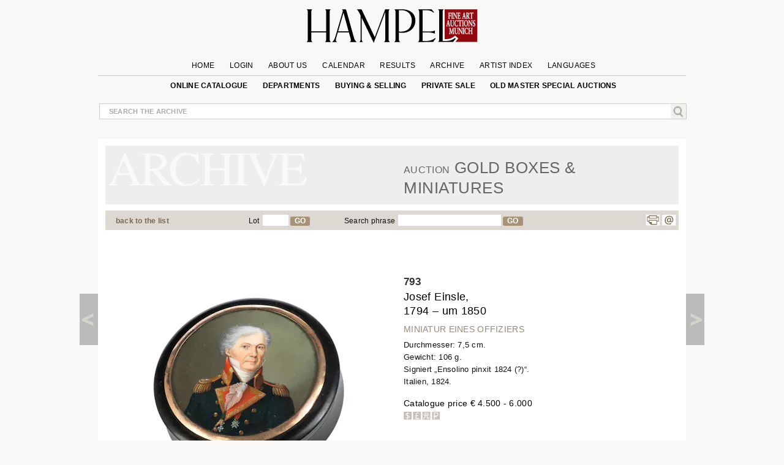

--- FILE ---
content_type: text/html; charset=UTF-8
request_url: https://www.hampel-auctions.com/a/Josef-Einsle-1794-um-1850.html?a=123&s=706&id=560980
body_size: 25926
content:

 <!DOCTYPE html>
<html lang="en">
<head>
     <meta charset="utf-8" />
  
<!-- create dataLayer and init  -->
  
    <script>  


    		window.dataLayer = window.dataLayer || [];
          function gtag() { window.dataLayer.push(arguments); }
          gtag('consent', 'default', {
            ad_storage: 'denied',
            ad_user_data: 'denied',
            ad_personalization:'denied',
            analytics_storage:'denied',
            wait_for_update: 500
            
          });

          
         //gtag("set", "ads_data_redaction", true); strenger cookie richtlinie

         gtag("set", "ipAddress", "3.17.172.233")

          window.dataLayer.push({
            'language_setting': "en" 
          });

         //http://www.geoplugin.net/javascript.gp  geolocation etc script;
      </script>
  

<!-- area for verfications -->
<meta name="google-site-verification" content="UvKsKeqUyHEvP-DjDyILhZnH1ENfi2S3KYxdl3EZtnQ" />
 <meta name="p:domain_verify" content="edbb9e4a2aa48ef79ef6bf85a82669ab"/>
 <meta name="facebook-domain-verification" content="x7yrd8nojqvu64pk7wjzqhr7jrfeh0" />
   <title>Export restrictions outside the EU. - Hampel Fine Art Auctions</title>
   
   <meta name="description" content=" ..." />

	<meta content="index, follow" name="robots">
	<meta name="page-topic" content="Kunst &amp; Kultur; Allgemein" />
	<meta name="Author" content="Hampel Kunstauktionen">
	<meta name="copyright" content="&copy; 2019 Hampel Kunstauktionen in München">
	<meta http-equiv="X-UA-Compatible" content="IE=edge"/>
     <!-- metatags  MS -->  
	<meta content="hampel-auctions.com" name="application-name">
   <meta content="Launch hampel-auctions.com" name="msapplication-tooltip">
   <meta content="name=Anmelden;action-uri=/login.html?utm_medium=tb_icon&utm_content=Win7+Taskbar+Icon&utm_source=Sign+In;icon-uri=/img/content/favicon.ico" name="msapplication-task">
   <meta content="name=Registieren;action-uri=//account-new.html?utm_medium=tb_icon&utm_content=Win7+Taskbar+Icon&utm_source=Register;icon-uri=/img/content/favicon.ico" name="msapplication-task">
   <meta content="name=Bieten;action-uri=/online-catalogue-start.html?utm_medium=tb_icon&utm_content=Win7+Taskbar+Icon&utm_source=Bid;icon-uri=/img/content/favicon.ico" name="msapplication-task">
   <!-- Meta MS End -->
   
   <meta content="Launch hampel-auctions.com" name="msapplication-tooltip">
   <meta content="name=Anmelden;action-uri=/login.html?utm_medium=tb_icon&utm_content=Win7+Taskbar+Icon&utm_source=Sign+In;icon-uri=/img/content/favicon.ico" name="msapplication-task">
   <meta content="name=Registieren;action-uri=//account-new.html?utm_medium=tb_icon&utm_content=Win7+Taskbar+Icon&utm_source=Register;icon-uri=/img/content/favicon.ico" name="msapplication-task">
   <meta content="name=Bieten;action-uri=/online-catalogue-start.html?utm_medium=tb_icon&utm_content=Win7+Taskbar+Icon&utm_source=Bid;icon-uri=/img/content/favicon.ico" name="msapplication-task">
   
   <meta name="format-detection" content="telephone=no">
   <script type="application/ld+json">{"@context":"http://schema.org","@graph":[{"@type":"Organization","@id":"https://hampel-auctions.com/#organization","name":"HAMPEL Fine Art Auctions Munich","url":"https://hampel-auctions.com","sameAs":["https://www.facebook.com/hampelfineart/","https://www.pinterest.de/hampelauctions/","https://www.instagram.com/hampel.fine.art.auctions/"],"logo":{"@type":"ImageObject","@id":"https://hampel-auctions.com/#/schema/logo/image/","inLanguage":"de-DE","url":"https://hampel-auctions.com/img/content/Logo_grau_rot_engl.png","contentUrl":"https://hampel-auctions.com/img/content/Logo_grau_rot_engl.png","width":1024,"height":201,"caption":"HAMPEL Fine Art Auctions Munich"},"image":{"@id":"https://hampel-auctions.com/#/schema/logo/image/"},"address":{"@type":"PostalAddress","addressLocality":"München ","postalCode":"80799","streetAddress":"Schellingstr. 44 Villa Hampel"},"email":"office@hampel-auctions.com","telephone":"( 0049 ) 89 28 80 40"},{"@type":"WebSite","@id":"https://hampel-auctions.com/#website","url":"https://hampel-auctions.com","name":"HAMPEL Fine Art Auctions Munich","description":"One of the leading auction houses in Europe. Overview on our upcoming art auctions in Munich. Subscribe to our page flip catalogues and receive all actual notes about our auctions","publisher":{"@id":"https://hampel-auctions.com/#organization"},"potentialAction":[{"@type":"SearchAction","target":{"@type":"EntryPoint","urlTemplate":"https://www.hampel-auctions.com/archive-catalogue-search.html?q={search_term_string}"},"query-input":"required name=search_term_string"}],"inLanguage":"de-DE"},{"@type":"WebPage","@id":"https://hampel-auctions.com/a/Josef-Einsle-1794-um-1850.html?la=en&a=123&s=706&id=560980/#webpage","url":"https://hampel-auctions.com/a/Josef-Einsle-1794-um-1850.html?la=en&a=123&s=706&id=560980","name":"Export restrictions outside the EU.","isPartOf":{"@id":"https://hampel-auctions.com/#website"},"datePublished":"2020-06-13T00:00:00+02:00","description":" ...","breadcrumb":["https://hampel-auctions.com/a/Josef-Einsle-1794-um-1850.html?la=en&a=123&s=706&id=560980/#breadcrumb"],"inLanguage":"en-EN","potentialAction":[{"@type":"ReadAction","target":["https://hampel-auctions.com/a/Josef-Einsle-1794-um-1850.html?la=en&a=123&s=706&id=560980"]}]},{"@type":"BreadcrumbList","@id":"https://hampel-auctions.com/a/Josef-Einsle-1794-um-1850.html?la=en&a=123&s=706&id=560980/#breadcrumb","itemListElement":[{"@type":"ListItem","position":1,"name":"Homepage","item":"https://hampel-auctions.com"},{"@type":"ListItem","position":2,"name":"Gold Boxes & Miniatures July 03, 2020","item":"https://hampel-auctions.com/archive-catalogue.html?la=en&a=123&s=706"},{"@type":"ListItem","position":3,"name":"Export restrictions outside the EU.","item":"https://hampel-auctions.com/a/Josef-Einsle-1794-um-1850.html?la=en&a=123&s=706&id=560980"}]},{"@type":"CreativeWork","name":"MINIATUR EINES OFFIZIERS","image":"https://hampel-auctions.imgix.net/auktionen/A123/imgix/Hampel-123041068-1591800750.jpg?auto=format&usm=14&q=40&w=926&dpr=1","description":" ...","creator":{"@type":"Person","name":"Export restrictions outside the EU."},"offers":{"@type":"AggregateOffer","lowPrice":"4.500 &euro;"}}]}</script>
   <!-- meta name="viewport" content="width=device-width, initial-scale=1" / -->
	<meta content="Schellingstrasse 44, 80799 München, Deutschland" name="geo.placename" /><meta content="48.1508523;11.5744366" name="geo.position" /><meta content="DE-Bayern" name="geo.region" /><meta content="48.1508523;11.5744366" name="ICBM" />
   
  
   <meta property="og:title" content="Export restrictions outside the EU." />
   <meta property="og:description" content=" ..."/>
   <meta property="og:site_name" content="Hampel-Auctions" /> 
   <meta property="og:url" content="https://www.hampel-auctions.com/a/Josef-Einsle-1794-um-1850.html?a=123&s=706&id=560980" />
   <meta property="og:locale" content="de_DE" />
   <link rel="canonical" href="https://www.hampel-auctions.com/a/Josef-Einsle-1794-um-1850.html?a=123&s=706&id=560980"/>
  <meta property="og:type" content="product"/>
  <meta property="og:image" content="https://hampel-auctions.imgix.net/auktionen/A123/imgix/Hampel-123041068-1591800750.jpg?auto=format&usm=14&q=40&w=926&dpr=1" />   

       
      <meta property="og:image" content="https://hampel-auctions.imgix.net/auktionen/A123/imgix/Hampel-123041068-a-1591800750.jpg?auto=format&usm=14&q=40&w=926&dpr=1" /> 
     
      <meta property="og:image" content="https://hampel-auctions.imgix.net/auktionen/A123/imgix/Hampel-123041068-b-1591800750.jpg?auto=format&usm=14&q=40&w=926&dpr=1" /> 
     
      <meta property="og:image" content="https://hampel-auctions.imgix.net/auktionen/A123/imgix/Hampel-123041068-1591800750.jpg?auto=format&usm=14&q=40&w=926&dpr=1" /> 
      	
<link rel="shortcut icon" href="/img/content/favicon.ico" type="image/x-icon" />
<link rel="shortcut icon" href="/img/hampel_touch-icon/favicon.ico" type="image/x-icon" />
<link rel="apple-touch-icon" sizes="57x57" href="/img/hampel_touch-icon/apple-touch-icon-57x57.png">
<link rel="apple-touch-icon" sizes="60x60" href="/img/hampel_touch-icon/apple-touch-icon-60x60.png">
<link rel="apple-touch-icon" sizes="72x72" href="/img/hampel_touch-icon/apple-touch-icon-72x72.png">
<link rel="apple-touch-icon" sizes="76x76" href="/img/hampel_touch-icon/apple-touch-icon-76x76.png">
<link rel="apple-touch-icon" sizes="114x114" href="/img/hampel_touch-icon/apple-touch-icon-114x114.png">
<link rel="apple-touch-icon" sizes="120x120" href="/img/hampel_touch-icon/apple-touch-icon-120x120.png">
<link rel="apple-touch-icon" sizes="144x144" href="/img/hampel_touch-icon/apple-touch-icon-144x144.png">
<link rel="apple-touch-icon" sizes="152x152" href="/img/hampel_touch-icon/apple-touch-icon-152x152.png">
<link rel="apple-touch-icon" sizes="180x180" href="/img/hampel_touch-icon/apple-touch-icon-180x180.png">
<link rel="icon" type="image/png" href="/img/hampel_touch-icon/favicon-16x16.png" sizes="16x16">
<link rel="icon" type="image/png" href="/img/hampel_touch-icon/favicon-32x32.png" sizes="32x32">
<link rel="icon" type="image/png" href="/img/hampel_touch-icon/favicon-96x96.png" sizes="96x96">
<link rel="icon" type="image/png" href="/img/hampel_touch-icon/android-chrome-192x192.png" sizes="192x192">
<meta name="msapplication-square70x70logo" content="/img/hampel_touch-icon/smalltile.png" />
<meta name="msapplication-square150x150logo" content="/img/hampel_touch-icon/mediumtile.png" />
<meta name="msapplication-wide310x150logo" content="/img/hampel_touch-icon/widetile.png" />
<meta name="msapplication-square310x310logo" content="/img/hampel_touch-icon/largetile.png" />


<!--link rel="preconnect" href="//www.googletagmanager.com/" crossorigin>
<link rel="preconnect" href="//www.google-analytics.com/" crossorigin>
<link rel="preconnect" href="//ajax.googleapis.com" crossorigin>
<link rel="preconnect" href="//fonts.gstatic.com" crossorigin-->


 
<link rel="preload" as="image" href="/img/content/hampel-fine-art-auctions-munich.svg" />

<link  href="/s/fonts.css" rel="stylesheet"  type="text/css" media="all" />
<link href="//cdn-hampel-auctions.de/s/BASIC_CSS_FILE_mumin_00edcbb8d510aa3a503b02c2de55b302.css" rel="stylesheet"  type="text/css" media="all" />

<!--mobile-->

  <meta name="viewport" content="width=device-width" >



<!--link href="https://fonts.googleapis.com/css2?family=Open+Sans:ital,wght@0,300;0,400;0,600;0,700;0,800;1,300;1,400;1,600&display=swap" rel="stylesheet" -->

<!--
 <link  href='https://fonts.googleapis.com/css?family=Open+Sans:400,300,300italic,400italic,600,600italic,700,700italic,800,800italic&subset=latin,latin-ext,cyrillic,cyrillic-ext&display=swap' rel='stylesheet' type='text/css' rel="preload"> 
  
<link href='https://fonts.googleapis.com/css?family=Open+Sans+Condensed:300,300italic,700&subset=latin,latin-ext,cyrillic,cyrillic-ext&display=swap' rel="preload" rel='stylesheet' type='text/css'>
 --> 

<!--link rel="stylesheet" type="text/css" href="//cdn-hampel-auctions.de/s/AGILE_CSS_FILE_mumin_e00c36abcb6801489488286d48e5cfaf.css" media="screen"/ -->

<link rel="stylesheet" type="text/css"  href="//cdn-hampel-auctions.de/s/PRINTDETAIL_CSS_FILE_mumin_f2e2e037beb43957d8e5987ae3d38ab0.css" media="print"/>

   
 
<script>
	//layzloading laden polyfill
	window.lazySizesConfig = window.lazySizesConfig || {};
	window.lazySizesConfig.init = false;
</script>   
 
 




</head>
<body class="detail arch objectlist">

<!--Google Tag Manager-->
<!-- Google Tag Manager wurde akzeptiert -->

	
	
		<script>
		
		
		(function(w,d,s,l,i){

			w[l]=w[l]||[];w[l].push({'gtm.start':new Date().getTime(),event:'gtm.js'});
				var f=d.getElementsByTagName(s)[0],j=d.createElement(s),dl=l!='dataLayer'?'&l='+l:'';
					j.async=true;
					j.src='//www.googletagmanager.com/gtm.js?id='+i+dl;
					f.parentNode.insertBefore(j,f);
		})(window,document,'script','dataLayer','GTM-TQJML9');
		
		
	
	 
		(function(w,d,t,r,u){var f,n,i;w[u]=w[u]||[],f=function(){var o={ti:"187211380", enableAutoSpaTracking: true};o.q=w[u],w[u]=new UET(o),w[u].push("pageLoad")},n=d.createElement(t),n.src=r,n.async=1,n.onload=n.onreadystatechange=function(){var s=this.readyState;s&&s!=="loaded"&&s!=="complete"||(f(),n.onload=n.onreadystatechange=null)},i=d.getElementsByTagName(t)[0],i.parentNode.insertBefore(n,i)})(window,document,"script","//bat.bing.com/bat.js","uetq");
		</script>

		 <noscript>
			<iframe src="//www.googletagmanager.com/ns.html?id=GTM-TQJML9" height="0" width="0" style="display:none;visibility:hidden"></iframe>
		</noscript>

 	
	

<!-- End Google Tag Manager -->




<div id="outerwrapper">

	
<!-- Begin Header -->
<div class="white">
<div class="innerwhite">

<div class="shift"></div>

	<div class="header">

		<div class="header-inside">

			<div class="navrow1">

			
				<div class="navDiv">
	<a href="/" title="HAMPEL Fine Art Auctions Munich"><img class="logo" src="/img/content/hampel-fine-art-auctions-munich.svg" alt="Logo Fine Art Auctions Munich" /></a>
	<a href="#" style="float:right;" title="shop now!"></a>
   	<a href="https://www.hampel-auctions.com/live-auctions.html" title="Click here for Live Auctions" style="float:left;visibility:hidden"  class=" mobhide"></a>

</div>

				<ul id="mm1">
								<li >
					<a  href="/" >Home</a>

					
				</li>
					

								<li >
					<a  href="/login.html" >Login</a>

					
				</li>
					

								<li  class="about-us">
					<a >About us</a>

										<ul class="sub en" >
					
												
						<li>
																
																			<a href="/company-auctionhouse.html" title="Company information | HAMPEL Fine Art Auctions Munich" >Contact</a>
																						</li>
												
						<li>
																
																			<a href="/munich-enterprise.html" title="Munich enterprise | Hampel Fine Art Auctions Munich" >Munich enterprise</a>
																						</li>
												
						<li>
																
																			<a href="/the-special-extra-at-hampel.html" title="The special extra at Hampel | Hampel Fine Art Auctions Munich" >The special extra at Hampel</a>
																						</li>
												
						<li>
																
																			<a href="/live-auctions.html" title="Live auctions | Hampel Fine Art Auctions Munich" >Live auctions</a>
																						</li>
												
						<li>
																
																			<a href="/videos-of-previous-auctions.html" title="Videos of previous auctions | Hampel Fine Art Auctions Munich" >Videos of previous auctions</a>
																						</li>
												
						<li>
																
																			<a href="/karriere-im-auktionshaus.html" title="Careers  | HAMPEL Fine Art Auctions Munich" >Job vacancies</a>
																						</li>
							
					</ul>		
					
				</li>
					

								<li >
					<a  href="/company-dates.html" >Calendar</a>

					
				</li>
					

								<li >
					<a  href="/highlights.html" >Results</a>

					
				</li>
					

								<li >
					<a  href="/archive.html" >Archive</a>

					
				</li>
					

								<li >
					<a  href="/artists.html" >Artist Index</a>

					
				</li>
					

								<li  class="language">
					<a >Languages</a>

										<ul class="sub en" >
					
												
						<li>
																								<a href="/a/archive-catalogue-detail.html?la=de&a=123&s=706&id=560980" title="Deutsche Webseite von Hampel Kunstauktionen" >DE</a>
																					</li>
												
						<li>
																								<a href="/a/archive-catalogue-detail.html?la=fr&a=123&s=706&id=560980" title="Site web de Hampel Fine Art Auctions en français" >FR</a>
																					</li>
												
						<li>
																								<a href="/a/archive-catalogue-detail.html?la=it&a=123&s=706&id=560980" title="Pagina web in italiano di Hampel Fine Art Auction" >IT</a>
																					</li>
							
					</ul>		
					
				</li>
					

				

				</ul>
			</div>

			<div class="navrow2">
					<ul id="mm2">
					<!--
											<li>
						<a href="https://www.facebook.com/pages/Hampel-Fine-Art-Auctions-Munich/119950421406183" class="socials f" title="Hampel on Facebook" target="_blank"></a>
						<a href="https://www.pinterest.com/hampelauctions" class="socials pi" title="Hampel on Pinterest" target="_blank"></a>
						<a href="https://www.instagram.com/hampel.fine.art.auctions/" class="socials ig" title="Hampel on Instagram" target="_blank"></a>
						<a href="" class="socials g" title="" target=""></a>
						</li>
										-->
					 

					<li>
																<a  href="/online-catalogue-start.html" >online catalogue</a>
															
							
												</li>
					 

					<li>
																<a  href="/departments.html" >Departments</a>
															
							
						  
								<ul class="section">
								<li class="mhead"><a href="/departments.html">Aktuelle Auktionen</a></li>
								<li class="mhead"><a>Fachbereiche</a></li >
								
								 
								<li><a href="/online-catalogue-search.html?g=Gemaelde-16-18-Jhdt&p=1">Old Master Paintings</a></li>
									 
								<li><a href="/online-catalogue-search.html?g=Gemaelde-19-20-Jhdt&p=1">19th & 20th Century Paintings</a></li>
									 
								<li><a href="/online-catalogue-search.html?g=Moderne&p=1">Impressionists & Modern&nbspArt</a></li>
									 
								<li><a href="/online-catalogue-search.html?g=Skulpturen&p=1">Sculpture & Antiquities</a></li>
									 
								<li><a href="/online-catalogue-search.html?g=MoebelEinrichtung&p=1">Furniture & Interior</a></li>
									 
								<li><a href="/online-catalogue-search.html?g=Uhren&p=1">Clocks</a></li>
									 
								<li><a href="/online-catalogue-search.html?g=Kunsthandwerk&p=1">Works of Art</a></li>
									 
								<li><a href="/online-catalogue-search.html?g=SilberversilberteObjekte&p=1">Silver & silver plated objects</a></li>
									 
								<li><a href="/online-catalogue-search.html?g=Luxus&p=1">Handbags</a></li>
									 
								<li><a href="/online-catalogue-search.html?g=SchmuckJuwelen&p=1">Jewellery & Accessories</a></li>
									 
								<li><a href="/online-catalogue-search.html?g=Armbanduhren&p=1">Wristwatches</a></li>
									 
								<li><a href="/online-catalogue-search.html?g=Aussereuropaeische-Kunst&p=1">Non-European Art</a></li>
									 
								<li><a href="/online-catalogue-search.html?g=Varia&p=1">Hampel Living</a></li>
																	</ul>
												</li>
					 

					<li>
																<a  href="/company-buy-sell.html" >Buying & Selling</a>
															
							
												</li>
					 

					<li>
																<a  href="/private-sale.html" >private sale</a>
															
							
												</li>
					 

					<li>
																<a  href="/special-old-masters-auctions.html" >Old Master special auctions</a>
															
							
												</li>
					
					</ul>
			</div>
			<!-- neues Suchfeld -->
			<div class="globalInput " style="position: relative;">
				<p><input id="globalsearch" class="search" placeholder="search the archive"/><span><a id="bglobalsearch"><img src="/img/content/search.jpg" alt="Kunst auf hampel-auctions.com suchen"/></a></span></p>
				<p class="suggestions" style="position: absolute;"> </p>
			</div>
			<!-- neues Suchfeld -->

		</div>

</div>
<div class="shift"></div>

</div>


</div>
<!-- HEAD END -->
	<!-- departments im archiv für den desktop-->

<div class="depart" style="display:none;">
	<div class="inner">
		<div class="archborder">
		<!-- gibt es warengruppen aus vergangener Auktion -->

							<div class="half" style="width:960px;">
				<!--h2>Warengruppen</h2 -->
				<ul>

								<li><a href="/online-catalogue-search.html?g=Gemaelde-16-18-Jhdt&p=1"> Old Master Paintings</a></li>
				 
								<li><a href="/online-catalogue-search.html?g=Gemaelde-19-20-Jhdt&p=1"> 19th & 20th Century Paintings</a></li>
				 
								<li><a href="/online-catalogue-search.html?g=Moderne&p=1"> Impressionists & Modern&nbspArt</a></li>
				 
								<li><a href="/online-catalogue-search.html?g=Skulpturen&p=1"> Sculpture & Antiquities</a></li>
				 
								<li><a href="/online-catalogue-search.html?g=MoebelEinrichtung&p=1"> Furniture & Interior</a></li>
				 
				
				</ul>
				<ul>
								<li><a href="/online-catalogue-search.html?g=Uhren&p=1"> Clocks</a></li>
				 
								<li><a href="/online-catalogue-search.html?g=Kunsthandwerk&p=1"> Works of Art</a></li>
				 
								<li><a href="/online-catalogue-search.html?g=SilberversilberteObjekte&p=1"> Silver & silver plated objects</a></li>
				 
								<li><a href="/online-catalogue-search.html?g=Luxus&p=1"> Handbags</a></li>
				 
								<li><a href="/online-catalogue-search.html?g=SchmuckJuwelen&p=1"> Jewellery & Accessories</a></li>
				 
								</ul>
				<ul>
								<li><a href="/online-catalogue-search.html?g=Armbanduhren&p=1"> Wristwatches</a></li>
				 
								<li><a href="/online-catalogue-search.html?g=Aussereuropaeische-Kunst&p=1"> Non-European Art</a></li>
				 
								<li><a href="/online-catalogue-search.html?g=Varia&p=1"> Hampel Living</a></li>
				 
								</ul>
				</div>
			
		</div>
		<!-- der balken unten -->
	</div>
</div>
<!-- departments -->

<!-- departments -->

<!-- banner für live auktionen für smartphones -->

<!-- banner für live auktionen für smartphones -->
<!-- banner für live auktionen --><!-- banner für live auktionen --><div class="archlay" >
<div class="inner">
<div class="archborder">
<div class="half">
<h2>All departments in the archive</h2>
<ul>
<li><a href="/archive-catalogue-search.html?g=Gemaelde-19-20-Jhdt&p=1"> 19th & 20th Century Paintings</a></li>
 
<li><a href="/archive-catalogue-search.html?g=Antiken&p=1"> Antiquities</a></li>
 
<li><a href="/archive-catalogue-search.html?g=Waffen&p=1"> Arms and hunting objects</a></li>
 
<li><a href="/archive-catalogue-search.html?g=Jugendstil-Art-Deco&p=1"> Art Nouveau & Art Déco</a></li>
 
<li><a href="/archive-catalogue-search.html?g=Grafik&p=1"> Books, Drawings & Engravings</a></li>
 
<li><a href="/archive-catalogue-search.html?g=Uhren&p=1"> Clocks</a></li>
 
<li><a href="/archive-catalogue-search.html?g=MoebelEinrichtung&p=1"> Furniture & Interior</a></li>
 
<li><a href="/archive-catalogue-search.html?g=DosenMiniaturen&p=1"> Gold Boxes & Objects of virtue</a></li>
 
<li><a href="/archive-catalogue-search.html?g=Varia&p=1"> Hampel Living</a></li>
 
<li><a href="/archive-catalogue-search.html?g=Luxus&p=1"> Handbags</a></li>
 

</ul>
<ul>
<li><a href="/archive-catalogue-search.html?g=Elfenbein&p=1"> Ivory art objects</a></li>
 
<li><a href="/archive-catalogue-search.html?g=SchmuckJuwelen&p=1"> Jewellery & Accessories</a></li>
 
<li><a href="/archive-catalogue-search.html?g=Keramik&p=1"> Majolica & Ceramics</a></li>
 
<li><a href="/archive-catalogue-search.html?g=Aussereuropaeische-Kunst&p=1"> Non-European Art</a></li>
 
<li><a href="/archive-catalogue-search.html?g=Gemaelde-16-18-Jhdt&p=1"> Old Master Paintings</a></li>
 
<li><a href="/archive-catalogue-search.html?g=Russische-Kunst&p=1"> Russian Art</a></li>
 
<li><a href="/archive-catalogue-search.html?g=Skulpturen&p=1"> Sculpture & Antiquities</a></li>
 
<li><a href="/archive-catalogue-search.html?g=SilberversilberteObjekte&p=1"> Silver & silver plated objects</a></li>
 
<li><a href="/archive-catalogue-search.html?g=Kunsthandwerk&p=1"> Works of Art</a></li>
 
<li><a href="/archive-catalogue-search.html?g=Armbanduhren&p=1"> Wristwatches</a></li>
 

</ul>

</div>

<div class="half right">
<h2> departments June / July Auctions 2020&nbsp;</h2>
<ul>
<li><a href="/archive-catalogue-search.html?a=123&g=Gemaelde-19-20-Jhdt&p=1"> 19th & 20th Century Paintings</a></li>
 
<li><a href="/archive-catalogue-search.html?a=123&g=Uhren&p=1"> Clocks</a></li>
 
<li><a href="/archive-catalogue-search.html?a=123&g=MoebelEinrichtung&p=1"> Furniture & Interior</a></li>
 
<li><a href="/archive-catalogue-search.html?a=123&g=DosenMiniaturen&p=1"> Gold Boxes & Objects of virtue</a></li>
 
<li><a href="/archive-catalogue-search.html?a=123&g=Varia&p=1"> Hampel Living</a></li>
 
<li><a href="/archive-catalogue-search.html?a=123&g=Moderne&p=1"> Impressionists & Modern&nbspArt</a></li>
 
<li><a href="/archive-catalogue-search.html?a=123&g=SchmuckJuwelen&p=1"> Jewellery & Accessories</a></li>
 
<li><a href="/archive-catalogue-search.html?a=123&g=Gemaelde-16-18-Jhdt&p=1"> Old Master Paintings</a></li>
 
<li><a href="/archive-catalogue-search.html?a=123&g=Russische-Kunst&p=1"> Russian Art</a></li>
 
<li><a href="/archive-catalogue-search.html?a=123&g=Skulpturen&p=1"> Sculpture & Antiquities</a></li>
 

</ul>
<ul>
<li><a href="/archive-catalogue-search.html?a=123&g=Kunsthandwerk&p=1"> Works of Art</a></li>
 

</ul></div>
<!-- der balken unten --></div>
</div>
</div>


<!-- content beginn -->

<div id="wrapper" class="archive">
<div class="coat">

<div class="shift on"><a class="arrow left" title="return to previous page" href="/a/Porphyrschatulle-mit-der-Ponte-Lucano.html?a=123&s=706&id=560979" rel="prev"><span></span></a></div>



<div class="content">


<!-- modul beginn -->
<div class="modul object">


<!-- headers for groups, search and subauction -->
<div class="head">
<!-- headers for groups, search and subauction -->
<div class="abg">


<div class="col colspan6">&nbsp;</div>
<div class="col colspan6">
<h2><span>Auction</span> Gold Boxes & Miniatures</h2>
</div>
</div>

</div>

<!-- beginn search bar -->
<div class="searchbar">
<div class="col colspan3"><p class="tip"><a href="#" id="goBackList" class="back">back to the list</a></p></div>
<div class="col colspan2"><p class="tip">Lot<input class="lotsearch" id="lotsearch"/><a id="blotsearch">GO</a></p></div>
<div class="col colspan5"><p class="tip">Search phrase<input class="textsearch" id="textsearch" /><a id="btextsearch">GO</a></p></div>
<div class="col colspan2"><ul class="func"><li style="margin-left: -25px"><a href="" class="socials g" title="" target=""></a><a class="socials p" title="Print page" href="#" onclick="window.print();return false"></a><a class="socials m" title="Mail to HAMPEL Fine Art Auctions" href="mailto:office@hampel-auctions.com"></a></li></ul></div>
</div>

<!-- end search  bar -->
<!-- google bar -->

<div class="row gtr translate"><div id="google_translate_element" style="float:right;"></div>
<p class="gtreset" style="float:right;"><span class="oa">&raquo; </span>reset</p></div>
<!-- google bar -->
<!-- neuer Bereich -->
<!-- slider f�r detail photos -->



<!-- slider für detail photos -->
<div class="swiper-detail mobhide" style="position:relative;display:none;margin-bottom:50px;">
<div style="position:relative; background:white; height:auto; margin-bottom:50px; width:100%; z-index:10; ">
<div class="slideToggle"><p title="schließen"><span></span><span></span></p></div>
<div class="swiper-container detail-swiper">
    <div class="swiper-wrapper">
	
				<div class="swiper-slide i">
				
				<img 
				data-src="https://hampel-auctions.imgix.net/auktionen/A123/imgix/Hampel-123041068-1591800750.jpg?auto=format&usm=14&q=40&w=926" 
				alt="Josef Einsle, 1794 – um 1850" 
				src="https://hampel-auctions.imgix.net/auktionen/defaults/clearpix.jpg"
				class="swiper-lazy"
				 style="max-width:100%;"
				 />
				<div class="swiper-lazy-preloader"></div>
		</div>
	  
		
				    <!--div class="swiper-slide i"><img  src="https://hampel-auctions.imgix.net/auktionen/A123/imgix/Hampel-123041068-a-1591800750.jpg?auto=format&usm=12&q=25&w=780" alt="Detailabbildung: Josef Einsle, 1794 – um 1850" /></div -->
		 <div class="swiper-slide i">
			<img data-src="https://hampel-auctions.imgix.net/auktionen/A123/imgix/Hampel-123041068-a-1591800750.jpg?auto=format&usm=14&q=40&w=926"  style="max-width:100%;" alt="Detailabbildung: Josef Einsle, 1794 – um 1850" src="https://hampel-auctions.imgix.net/auktionen/defaults/clearpix.jpg" class="swiper-lazy"/>
			<div class="swiper-lazy-preloader" ></div>
		 </div>
						    <!--div class="swiper-slide i"><img  src="https://hampel-auctions.imgix.net/auktionen/A123/imgix/Hampel-123041068-b-1591800750.jpg?auto=format&usm=12&q=25&w=780" alt="Detailabbildung: Josef Einsle, 1794 – um 1850" /></div -->
		 <div class="swiper-slide i">
			<img data-src="https://hampel-auctions.imgix.net/auktionen/A123/imgix/Hampel-123041068-b-1591800750.jpg?auto=format&usm=14&q=40&w=926"  style="max-width:100%;" alt="Detailabbildung: Josef Einsle, 1794 – um 1850" src="https://hampel-auctions.imgix.net/auktionen/defaults/clearpix.jpg" class="swiper-lazy"/>
			<div class="swiper-lazy-preloader" ></div>
		 </div>
							<!-- letztes element ausschließen -->
								   	    	</div>
  </div>
  <!-- Add Pagination -->
  <div class="swiper-pagination detailpagination"></div>
 <!-- Add Arrows -->
    <div class="swiper-button-next swiper-button-white"></div>
    <div class="swiper-button-prev swiper-button-white"></div>
</div>
</div>





<!-- inner content -->
<!-- begin upper modul row -->

	<div class="detail-row" style="width:100%;min-height:400px;">
	<!-- art agent tpl --> 
	
		<!-- big modul art agent -->
<div id="artagent">
	<div class="artagent_overlay"></div>
	<div class="artagent col colspan12">
			<div class="close-button" style="transform:none;"><span style="font-size:2rem; font-weight:400;">&times;</span></div>

			<h3>Your personal art agent</h3>
			<div style="float:left; width:100%;">
				<div class="col colspan3">
					
													<img 
								data-srcset="https://hampel-auctions.imgix.net/auktionen/A123/imgix/Hampel-123041068-1591800750.jpg?auto=format&usm=14&q=40&w=467&dpr=1 1x, 
									  https://hampel-auctions.imgix.net/auktionen/A123/imgix/Hampel-123041068-1591800750.jpg?auto=format&usm=12&q=50&w=467&dpr=2 2x,
									   https://hampel-auctions.imgix.net/auktionen/A123/imgix/Hampel-123041068-1591800750.jpg?auto=format&usm=12&q=50&w=467&dpr=3 3x" 
						 
								src="https://hampel-auctions.imgix.net/auktionen/defaults/clearpix.jpg" class="lazyload" alt="Josef Einsle, 1794 – um 1850" id="mainimage"  style="width:90%;"/>
								
					
				</div>
				<div class="col colspan5">			
					<p><strong>You would like to purchase a similar object?</strong></p>
				</div>
			</div>
			<div class="firstview">
				
				<!--
				<div class="col colspan8">
					<p>Gerne informieren wir Sie,  wenn ähnliche Objekte in einer unserer kommenden Auktionen versteigert werden.</p>
				</div>
				-->
				<div class="col colspan8 form-check">
											<p style="font-weight:600;">
						<input type="text" name="searchphrase[]" value="" required placeholder="Enter your search term" class="form">
						</p>

											<p>We are happy to inform you,  if similar works are to be auctioned in one of our upcoming auctions.</p>

						<p style="font-weight:600;">
						<input type="text" name="email" placeholder="Enter your email address" required class="form">
						</p>
					<div class="checkbox-container" style="margin-top:15px">	
						<p><input id="privacy_accepted" name="privacy_accepted" type="checkbox" class="form"><label for="privacy_accepted" class="fe"></label></p>
						<p>Please accept our <a href="/datenschutz.html" target="_blank" style="font-size:inherit;">privacy policy</a></p>
					</div>
					<div class="error" style="display:none"></div>
					<!--p>Unser Kunst-Agent informiert Sie kostenlos und ausschließlich über <strong> ähnliche Kunstwerke </strong>, insofern diese in einer unserer Auktionen angeboten werden. </p-->
					
					<input type="button" class="artagent-button" value="Activate art agent">
				</div>
				
			</div>
			<div class="secondview" style="display:none;">
				<div class="col colspan8">
					<p class="success">Your search has been added to your personal art agent. We have sent you a confirmation e-mail with an overview of your registered art agent search We are happy to inform you,  if similar works are to be auctioned in one of our upcoming auctions.</p>
					<p class="success_activate">The search term has been added to your personal art agent. We have sent you an email, please confirm the activation link there.<!--Ihr persönlicher Kunst-Agent ist nun vorgemerkt. Bitte bestätigen Sie durch klicken auf den Button "Kunst-Agent aktivieren" in unserer E-Mail, die wir Ihnen geschickt haben, dass Sie über Werke von  &ndash; die in einer unserer kommenden Auktionen angeboten werden &ndash; informiert werden wollen.--></p>
				</div>
			</div>
	</div>
</div>
<!-- big modul art agent -->


		<!-- mobile slider tpl für alle bilder --> 

		<!--Modul für detailbilder auf cellphones-->

  
<div class="detimgmob desc-hide">

    <div class="swiper-container mob-swiper">
		<div class="swiper-wrapper">
			
				


											<link rel="preload" as="image" href="https://hampel-auctions.imgix.net/auktionen/A123/imgix/Hampel-123041068-1591800750.jpg?auto=format&usm=14&q=40&w=460" />
						
						<div class="swiper-slide">

							
								<img style="width:100vw; aspect-ratio:460/345;" alt="Josef Einsle, 1794 – um 1850"
										src="https://hampel-auctions.imgix.net/auktionen/A123/imgix/Hampel-123041068-1591800750.jpg?auto=format&usm=14&q=40&w=460&dpr=1 1x" 
										srcset="https://hampel-auctions.imgix.net/auktionen/A123/imgix/Hampel-123041068-1591800750.jpg?auto=format&usm=14&q=40&w=460&dpr=1 1x, https://hampel-auctions.imgix.net/auktionen/A123/imgix/Hampel-123041068-1591800750.jpg?auto=format&usm=14&q=40&w=460&dpr=2 2x, https://hampel-auctions.imgix.net/auktionen/A123/imgix/Hampel-123041068-1591800750.jpg?auto=format&usm=14&q=40&w=460&dpr=3 3x"  
										 class="swiper-slide" />
									
						</div>
						
																								<div class="swiper-slide">
											<div class="swiper-lazy-preloader"></div>
										 	<img data-srcset="https://hampel-auctions.imgix.net/auktionen/A123/imgix/Hampel-123041068-a-1591800750.jpg?auto=format&usm=14&q=40&w=460&dpr=1 1x,https://hampel-auctions.imgix.net/auktionen/A123/imgix/Hampel-123041068-a-1591800750.jpg?auto=format&usm=14&q=40&w=460&dpr=2 2x, https://hampel-auctions.imgix.net/auktionen/A123/imgix/Hampel-123041068-a-1591800750.jpg?auto=format&usm=14&q=40&w=460&dpr=3 3x" style="width:100vw; aspect-ratio:460/345;" alt="Detailabbildung: Josef Einsle, 1794 – um 1850" src="https://hampel-auctions.imgix.net/auktionen/defaults/clearpix.jpg" class="swiper-lazy"/>
										</div>
																																<div class="swiper-slide">
											<div class="swiper-lazy-preloader"></div>
										 	<img data-srcset="https://hampel-auctions.imgix.net/auktionen/A123/imgix/Hampel-123041068-b-1591800750.jpg?auto=format&usm=14&q=40&w=460&dpr=1 1x,https://hampel-auctions.imgix.net/auktionen/A123/imgix/Hampel-123041068-b-1591800750.jpg?auto=format&usm=14&q=40&w=460&dpr=2 2x, https://hampel-auctions.imgix.net/auktionen/A123/imgix/Hampel-123041068-b-1591800750.jpg?auto=format&usm=14&q=40&w=460&dpr=3 3x" style="width:100vw; aspect-ratio:460/345;" alt="Detailabbildung: Josef Einsle, 1794 – um 1850" src="https://hampel-auctions.imgix.net/auktionen/defaults/clearpix.jpg" class="swiper-lazy"/>
										</div>
																															<!--do nothing-->
																										<!-- only actaul auction catalog && $smarty.server.PHP_SELF|strpos:'archive' <> 1 -->
												<!-- only actaul auction catalog -->
					
				<!-- vg bildkunst else -->

		     </div>
		     <!--end swiper-wrapper  -->
  	</div>
  	<!-- end swiper-container -->


  <!-- Add Pagination -->
  	<div class="swiper-pagination mobslide"></div>
		
	<div style="position:relative;"></div>

</div>


		<!-- image block -->
		
				
			
				<div class="col colspan6 mobhide mtouch">
				<div style="position:relative;">
		
					<div id="socialcontainer">
	<div id="socialhub" class="s-b">
			<svg xmlns="http://www.w3.org/2000/svg" preserveAspectRatio="xMidYMid meet"  viewBox="0 0 40 40" fill="#fff">
		  <g>
		    <path d="m30 26.8c2.7 0 4.8 2.2 4.8 4.8s-2.1 5-4.8 5-4.8-2.3-4.8-5c0-0.3 0-0.7 0-1.1l-11.8-6.8c-0.9 0.8-2.1 1.3-3.4 1.3-2.7 0-5-2.3-5-5s2.3-5 5-5c1.3 0 2.5 0.5 3.4 1.3l11.8-6.8c-0.1-0.4-0.2-0.8-0.2-1.1 0-2.8 2.3-5 5-5s5 2.2 5 5-2.3 5-5 5c-1.3 0-2.5-0.6-3.4-1.4l-11.8 6.8c0.1 0.4 0.2 0.8 0.2 1.2s-0.1 0.8-0.2 1.2l11.9 6.8c0.9-0.7 2.1-1.2 3.3-1.2z"/>
		  </g>
		</svg>
	
	
		<div id="socialelements">
		
		<div class="s-b pinterest" data-network="pinterest">
				<svg xmlns="http://www.w3.org/2000/svg"  preserveAspectRatio="xMidYMid meet"  viewBox="0 0 40 40">
				  <g>
				     <path d="m37.3 20q0 4.7-2.3 8.6t-6.3 6.2-8.6 2.3q-2.4 0-4.8-0.7 1.3-2 1.7-3.6 0.2-0.8 1.2-4.7 0.5 0.8 1.7 1.5t2.5 0.6q2.7 0 4.8-1.5t3.3-4.2 1.2-6.1q0-2.5-1.4-4.7t-3.8-3.7-5.7-1.4q-2.4 0-4.4 0.7t-3.4 1.7-2.5 2.4-1.5 2.9-0.4 3q0 2.4 0.8 4.1t2.7 2.5q0.6 0.3 0.8-0.5 0.1-0.1 0.2-0.6t0.2-0.7q0.1-0.5-0.3-1-1.1-1.3-1.1-3.3 0-3.4 2.3-5.8t6.1-2.5q3.4 0 5.3 1.9t1.9 4.7q0 3.8-1.6 6.5t-3.9 2.6q-1.3 0-2.2-0.9t-0.5-2.4q0.2-0.8 0.6-2.1t0.7-2.3 0.2-1.6q0-1.2-0.6-1.9t-1.7-0.7q-1.4 0-2.3 1.2t-1 3.2q0 1.6 0.6 2.7l-2.2 9.4q-0.4 1.5-0.3 3.9-4.6-2-7.5-6.3t-2.8-9.4q0-4.7 2.3-8.6t6.2-6.2 8.6-2.3 8.6 2.3 6.3 6.2 2.3 8.6z"/>
				  </g>
				</svg>
		</div>
		<div class="s-b whatsapp" data-network="whatsapp">
				<svg xmlns="http://www.w3.org/2000/svg"  preserveAspectRatio="xMidYMid meet"  viewBox="0 0 40 40">
				  <g>
				     <path d="m25 21.7q0.3 0 2.2 1t2 1.2q0 0.1 0 0.3 0 0.8-0.4 1.7-0.3 0.9-1.6 1.5t-2.2 0.6q-1.3 0-4.3-1.4-2.2-1-3.8-2.6t-3.3-4.2q-1.6-2.3-1.6-4.3v-0.2q0.1-2 1.7-3.5 0.5-0.5 1.2-0.5 0.1 0 0.4 0t0.4 0.1q0.4 0 0.6 0.1t0.3 0.6q0.2 0.5 0.8 2t0.5 1.7q0 0.5-0.8 1.3t-0.7 1q0 0.2 0.1 0.3 0.7 1.7 2.3 3.1 1.2 1.2 3.3 2.2 0.3 0.2 0.5 0.2 0.4 0 1.2-1.1t1.2-1.1z m-4.5 11.9q2.8 0 5.4-1.1t4.5-3 3-4.5 1.1-5.4-1.1-5.5-3-4.5-4.5-2.9-5.4-1.2-5.5 1.2-4.5 2.9-2.9 4.5-1.2 5.5q0 4.5 2.7 8.2l-1.7 5.2 5.4-1.8q3.5 2.4 7.7 2.4z m0-30.9q3.4 0 6.5 1.4t5.4 3.6 3.5 5.3 1.4 6.6-1.4 6.5-3.5 5.3-5.4 3.6-6.5 1.4q-4.4 0-8.2-2.1l-9.3 3 3-9.1q-2.4-3.9-2.4-8.6 0-3.5 1.4-6.6t3.6-5.3 5.3-3.6 6.6-1.4z"/>
				  </g>
				</svg>
		</div>
		<div class="s-b email" data-network="email">
			<a href="mailto:?subject=I&nbsp;just&nbsp;discovered&nbsp;this&nbsp;object&nbsp;at&nbsp;Hampel&nbsp;Fine&nbsp;Art&nbsp;Auctions&body=Export restrictions outside the EU.%0A%0d%20https%3A%2F%2Fwww.hampel-auctions.com%2Fa%2FJosef-Einsle-1794-um-1850.html%3Fa%3D123%26s%3D706%26id%3D560980%0A%0d%20">
				<svg xmlns="http://www.w3.org/2000/svg"  preserveAspectRatio="xMidYMid meet"  viewBox="0 0 40 40">
				  <g>
				     <path d="m33.4 13.4v-3.4l-13.4 8.4-13.4-8.4v3.4l13.4 8.2z m0-6.8q1.3 0 2.3 1.1t0.9 2.3v20q0 1.3-0.9 2.3t-2.3 1.1h-26.8q-1.3 0-2.3-1.1t-0.9-2.3v-20q0-1.3 0.9-2.3t2.3-1.1h26.8z"/>
				  </g>
				</svg>
			</a>
		</div>
		<div class="s-b facebook" data-network="facebook">
				<svg xmlns="http://www.w3.org/2000/svg"  preserveAspectRatio="xMidYMid meet"  viewBox="0 0 40 40">
				  <g>
				    <path d="m21.7 16.7h5v5h-5v11.6h-5v-11.6h-5v-5h5v-2.1c0-2 0.6-4.5 1.8-5.9 1.3-1.3 2.8-2 4.7-2h3.5v5h-3.5c-0.9 0-1.5 0.6-1.5 1.5v3.5z"/>
				  </g>
				</svg>
		</div>
		</div>
	</div>

</div>


<script>
	


	 document.addEventListener("DOMContentLoaded", function() {
	 	let fa = 'https://www.facebook.com/sharer/sharer.php?u=https%3A%2F%2Fwww.hampel-auctions.com%2Fa%2FJosef-Einsle-1794-um-1850.html%3Fa%3D123%26s%3D706%26id%3D560980' 
	 	let pi ='https://pinterest.com/pin/create/button/?url=https%3A%2F%2Fwww.hampel-auctions.com%2Fa%2FJosef-Einsle-1794-um-1850.html%3Fa%3D123%26s%3D706%26id%3D560980&media=https%3A%2F%2Fhampel-auctions.imgix.net%2Fauktionen%2FA123%2Fimgix%2FHampel-123041068-1591800750.jpg%3Fauto%3Dformat%26usm%3D14%26q%3D40%26w%3D926%26dpr%3D1&description=%20...'

	 	myt = 	$("#socialhub").on('touchstart', function (e) {
	 		
	 		
					$("div#socialelements").addClass("ontouch");
					myt.unbind('touchstart');

			})

	 	$('div#socialelements div.s-b').on('click', function(){

	 		sendEvent('clickEvents','socailEmpfehlung',this.dataset.network,'' );

	 		let link =''
	 		switch(this.dataset.network){
	 			case 'facebook':
	 				$.myJQG.vars.mobil == '1' ? document.location.href = fa : wopen(fa);
	 				console.log(this.dataset.network);
	 				break;
	 			case 'pinterest':
	 				
	 				 $.myJQG.vars.mobil == '1' ? document.location.href = pi : wopen(pi);
	 				console.log(this.dataset.network);
	 				break;
	 			case 'whatsapp':

	 				link = $.myJQG.vars.mobil == '1' ? "https://api.whatsapp.com/send?":"https://web.whatsapp.com/send?";
	 				link += 'text=https%3A%2F%2Fwww.hampel-auctions.com%2Fa%2FJosef-Einsle-1794-um-1850.html%3Fa%3D123%26s%3D706%26id%3D560980 '
	 				  $.myJQG.vars.mobil == '1' ? document.location.href = link : wopen(link);
	 				//(e.mobile ? "whatsapp://send?
	 				console.log(this.dataset.network);
	 				break;	
	 			case 'email':
	 				/*let text = encodeURI('subject=Bei-Hampel-Kunstauktionen-habe-ich-dieses-Objekt-gefunden&body=') +'https%3A%2F%2Fwww.hampel-auctions.com%2Fa%2FJosef-Einsle-1794-um-1850.html%3Fa%3D123%26s%3D706%26id%3D560980 ' +' %0A%0d%20'
	 				return document.location = 'mailto:?' + text;
	 				console.log(this.dataset.network);
	 				*/
	 				break;
	 		}
		

	 	})

	 	let wopen = function(link){
	 		let e = window.screen;
	 		 o = e.height
	 		 i = e.width
             n = Math.min(600, .6 * o)
             r = Math.min(800, .8 * i)
             wObj = window.open(link, "", ["height=" + n, "left=" + (i - r) / 2, "top=" + (o - n) / 2, "width=" + r, "status=1", "toolbar=0"].join(","))
	 		 

	 	}
	 	

	 })



</script>
		
				</div>
				<!-- Figure-Element mit alternativer Beschreibung -->
				
				<figure>
				
					

						<a href="https://hampel-auctions.imgix.net/auktionen/A123/imgix/Hampel-123041068-1591800750.jpg" rel="gallery" class="showslide" id="Hampel-123041068-1591800750.jpg" catno="793" objno="0" >
					
												
															
								
								<img data-srcset="https://hampel-auctions.imgix.net/auktionen/A123/imgix/Hampel-123041068-1591800750.jpg?auto=format&usm=14&q=40&w=467&dpr=1 1x, 
										  https://hampel-auctions.imgix.net/auktionen/A123/imgix/Hampel-123041068-1591800750.jpg?auto=format&usm=12&q=25&w=467&dpr=1.5 1.5x" 
							 
							src="https://hampel-auctions.imgix.net/auktionen/defaults/clearpix.jpg" class="lazyload" alt="Josef Einsle, 1794 – um 1850" id="mainimage"  />
								
												     </a>
						
				<!--figcaption><p class="caption" ><span >Lot 793 / Josef Einsle, 1794 – um 1850</span></p></figcaption -->
				</figure>


				<div style="margin-top:37px; width:auto; padding:20px 10px;">
					<div style="width: 100% ; float:left;">
						
						<!--  image details -->
													<p class="morePictures " pic_group="Hampel-123041068-1591800750.jpg,Hampel-123041068-1591800750.jpg">
							<!-- a  rel="gallery" class="fancybox"  href="https://hampel-auctions.imgix.net/auktionen/A123/imgix//b/Hampel-123041068-1591800750.jpg" id="Hampel-123041068-1591800750.jpg" style="display:none"></a -->
														
																	<a href="https://hampel-auctions.imgix.net/auktionen/A123/imgix/Hampel-123041068-a-1591800750.jpg" rel="gallery" class="showslide" id="Hampel-123041068-a-1591800750.jpg" objno="1">
									<img data-srcset="https://hampel-auctions.imgix.net/auktionen/A123/imgix/Hampel-123041068-a-1591800750.jpg?auto=format&usm=12&q=50&w=40" width="40" height="30" src="https://hampel-auctions.imgix.net/auktionen/defaults/clearpix.jpg" class="lazyload" alt="Details: Josef Einsle, 1794 – um 1850" /></a>
																						
																	<a href="https://hampel-auctions.imgix.net/auktionen/A123/imgix/Hampel-123041068-b-1591800750.jpg" rel="gallery" class="showslide" id="Hampel-123041068-b-1591800750.jpg" objno="2">
									<img data-srcset="https://hampel-auctions.imgix.net/auktionen/A123/imgix/Hampel-123041068-b-1591800750.jpg?auto=format&usm=12&q=50&w=40" width="40" height="30" src="https://hampel-auctions.imgix.net/auktionen/defaults/clearpix.jpg" class="lazyload" alt="Details: Josef Einsle, 1794 – um 1850" /></a>
																						
																						</p>
												
						<!-- end obj images -->
					</div>
				
					 
					 				</div>	
			<!--end obj images-->
		
</div>
		<!-- image block -->


		<div class="col colspan6 mtouch">
			<div class="indet">

				<!-- bidding modul -->
				<!-- <p class="button-brown"><a href="">jetzt registrieren und mitbieten</a></p> -->

				<!--headline, number, price-->
				<h1><strong>793</strong><br />Josef Einsle,<br />1794 – um 1850</h1>
				<p class="dividline"><span class="spantitle">MINIATUR EINES OFFIZIERS</span>Durchmesser: 7,5 cm.<br />Gewicht: 106 g. <br />Signiert „Ensolino pinxit 1824 (?)“. <br />Italien, 1824.</p>
				<p class="price">
								<span class="EURO mobhide">Catalogue price € 4.500 - 6.000</span>
				<span class="prefix desc-hide">Catalogue price</span><span class="EURO desc-hide">€ 4.500 - 6.000</span><!--span style="width:auto"> <sup></sup></span-->
				
								<span class="prefix desc-hide">&nbsp;</span><span class="fcur desc-hide">$ 5,265 - 7,020<br />£ 3,915 - 5,220<br />&#20803; 37,035 - 49,380<br />&#8381; 403,965 - 538,620</span>
								<span class="tile mobhide" ><a class="currency s" cur="Catalogue price: $ 5,265 - 7,020"></a><a class="currency y" cur="Catalogue price: £ 3,915 - 5,220"></a><a class="currency l" title="RMB" cur="Catalogue price: &#20803; 37,035 - 49,380"></a><a class="currency r" title="RUB" cur="Catalogue price: &#8381; 403,965 - 538,620"></a></span></p>
				<!--end headline, number, price-->
				
			<!---->
			<div><!-- begin lower modul row -->
<!--more button-->
	<div style="float:left; display:block; margin-top: 20px;" class="r-more">
	
		<div class="col colspan6 mtouch">
			<p class="button_read_more"><a href="javascript:" onclick="fadeInDesc()">read more</a></p>
		</div>
		<!--div class="col colspan2 mobhide"><p>&nbsp;</p></div-->
	</div>
	<div id="more" class="descript-none">

		<!-- beginn obj text -->
		<div class="mtouch descrip faded"><!--h3><strong>793</strong><br />Josef Einsle,<br />1794 – um 1850</h3-->
			<!-- h6 class="archdet">Further information on this artwork</h6 -->
			<p style="margin:15px 0 30px;">Miniatur mit Darstellung eines Offiziers in Brustportrait mit Orden der Heiligen Mauritius und Lazarus, montiert in vergoldetem Reif hinter Glas und auf Deckel einer Schildpattdose. (12304168) (13)<br /><br /><br /><span class="en_description">Export restrictions outside the EU.</span></p>

					<p class="artloss">This object has been individually compared to the information in the Art Loss Register data bank and is not registered there as stolen or missing.</p>
				<!-- artloss -->
		</div>
		<!-- end obj text -->

	</div>
<!-- end modul beginn --></div>
			<!---->

			</div>
		</div>
	</div>
	<!-- close first modul -->
</div>

<!-- end upper modul row -->
<div class="modul object">
<!--Einlieferungshinweis-->
	<div class="consig" style="background:#eee; border-top:1px solid #ddd; border-bottom:1px solid #ddd; margin:1rem 0; position:relative;">

			<!-- simple popup -->
		
<!-- little artagent -->
	<div id="artagent_little">
		<div class="container">
			<div class="close-button" style="transform:none;">
				<span style="font-weight:400; font-size:1.7rem;">&times;</span> 
			</div>
					
			<h3>Your personal art agent</h3>
			
			<div class="firstview">
				<!--
				<div>
					<p>Sie wollen informiert werden, wenn in unseren kommenden Auktionen  ein ähnliches Kunstwerk angeboten wird? Aktivieren Sie hier ihren persönlichen Kunst-Agenten.</p>	
				</div>
				-->
				<div class="form-check">
											<p style="font-weight:600;">
						<input type="text" name="searchphrase[]" value="" required placeholder="Enter your search term" class="form">
						</p>
										<p>You would like to be informed of upcoming auctions if  a similar work of art is offered? Activate your personal art agent here.</p>
					<p style="font-weight:600;">
						<input type="text" name="email" placeholder="Enter your email address" required class="form">
						</p>
					<div class="checkbox-container" style="margin-top:15px">	
						<p><input id="privacy_accepted_little" name="privacy_accepted" type="checkbox" class="form"><label for="privacy_accepted_little" class="fe"></label></p>
						<p>Please accept our <a href="/datenschutz.html" target="_blank" style="font-size:inherit;">privacy policy</a></p>
					</div>
					<div class="error" style="display:none"></div>
					<!--p>Unser Kunst-Agent informiert Sie kostenlos und ausschließlich über  ähnliche Kunstwerke , insofern diese in einer unserer Auktionen angeboten werden. </p-->
					
					<input type="button" class="artagent-button" value="Activate art agent">
				
				</div>	
			</div>
			
			<div class="secondview" style="display:none;">
				<div>
					<p class="success">Your search has been added to your personal art agent. We have sent you a confirmation e-mail with an overview of your registered art agent search We are happy to inform you,  similar works of art are to be auctioned in one of our upcoming auctions.</p>
					<p class="success_activate">The search term has been added to your personal art agent. We have sent you an email, please confirm the activation link there.<!--Ihr persönlicher Kunst-Agent ist nun vorgemerkt. Bitte bestätigen Sie durch klicken auf den Button "Kunst-Agent aktivieren" in unserer E-Mail, die wir Ihnen geschickt haben, dass Sie über Werke von  &ndash; die in einer unserer kommenden Auktionen angeboten werden &ndash; informiert werden wollen.--></p>
			
				</div>
			</div>	
				<!--nach erfolgreichem Eintrag diesen Text im Fenster anzeigen-->
				
		</div>	
	</div>			
		<div class="col colspan6 mtouch fwork">
			 <div class="padds">
				<h4 style="font-weight:600;"> You would like to purchase a similar object? </h4>
					<p>
					<a href="javascript:" style="padding-bottom:.8em;" class="sbut block agent">Your personal art agent</a>
					<a href="/private-sale.html" style="padding-bottom:.8em;" class="sbut block">Purchase in Private&nbsp;Sale</a>
					<a href="/company-dates.html" style="padding-bottom:.8em;" class="sbut block">Calendar</a>
					</p>
					<p><br />Our experts are happy to support you personally in your search for art objects.</p>				
			</div>
		</div>
			
		<div class="col colspan6 mtouch fwork">
			<div class="padds">
					<h4 style="font-weight:600;"> You would like to sell a similar artwork in auction? </h4>
					<p>
					<a href="/company-consignment.html" style="padding-bottom:.8em;" class="sbut block">Consign now</a>
					<a href="/private-sale.html" style="padding-bottom:.8em;" class="sbut block">Private Sale Service</a>
					<a href="/customerservice-faq.html" style="padding-bottom:.8em;" class="sbut block">FAQ</a>
					</p>
					<p><br />Your consignments are always welcome.<br><br>Our staff will be happy to personally assist you every step of the way. We look forward to your call.<br><a href="mailto:office@hampel-auctions.com" style="padding-top:.5em;" class="sbut">Get in touch with our experts</a></p>
			</div>
		</div>
		
	</div>
	<!--Ende Einlieferungshinweis-->


</div>

<!--  modul beginn -->
<div class="modul object aclist hidden">

	<!--beginn Objektliste filled via js-->
		
		<div class="row " style="width:100%;min-height: 30px; border:none;">
			<div class="col colspan3 mobhide"><p>&nbsp;</p></div>
			<div class="col colspan9"><p style=" font-size:120%">Additional works by this artist</p></div>
			
		</div>
		
	<!--ende Objektliste-->

<!-- End modul gesetzt im parent -->






<script> 
		let readmore = "read more"
		let closemore  = "close"
		let furtherArtistLots = null ;
		let imgixOptions = {"_40_12":"auto=format&usm=14&q=40","_30_12":"auto=format&usm=12&q=25","_50_12":"auto=format&usm=12&q=50","_75_12":"auto=format&usm=14&q=75","_100_12":"auto=format&usm=14&q=100","server":"https:\/\/hampel-auctions.imgix.net","blank":"https:\/\/hampel-auctions.imgix.net\/auktionen\/defaults\/clearpix.jpg"}
</script>
<!-- inner content -->


<!-- end lower modul row -->
</div> 
<!-- modul end -->


<!-- beginn further catalogue -->

<div class="modul furthercatalogues">
<p><strong>further catalogues</strong> 
<a class="switch" title="Auktion Furniture & Interior" href="/archive-catalogue.html?a=123&s=697&p=1">Furniture & Interior</a> | <a class="switch" title="Auktion Clocks & Watches" href="/archive-catalogue.html?a=123&s=707&p=1">Clocks & Watches</a> | <a class="switch" title="Auktion Sculpture & Works of Art" href="/archive-catalogue.html?a=123&s=698&p=1">Sculpture & Works of Art</a> | <a class="switch" title="Auktion 19th / 20th Century Paintings" href="/archive-catalogue.html?a=123&s=702&p=1">19th / 20th Century Paintings</a> | <a class="switch" title="Auktion Impressionists & Modern Art" href="/archive-catalogue.html?a=123&s=701&p=1">Impressionists & Modern Art</a> | <a class="switch" title="Auktion Old Master Paintings - Part I" href="/archive-catalogue.html?a=123&s=700&p=1">Old Master Paintings - Part I</a> | <a class="switch" title="Auktion Old Master Paintings - Part II" href="/archive-catalogue.html?a=123&s=708&p=1">Old Master Paintings - Part II</a> | <a class="switch" title="Auktion Gold Boxes & Miniatures" href="/archive-catalogue.html?a=123&s=706&p=1">Gold Boxes & Miniatures</a> | <a class="switch" title="Auktion Russian Art" href="/archive-catalogue.html?a=123&s=710&p=1">Russian Art</a> | <a class="switch" title="Auktion Bronze Sculpture" href="/archive-catalogue.html?a=123&s=705&p=1">Bronze Sculpture</a> | <a class="switch" title="Auktion African Art" href="/archive-catalogue.html?a=123&s=699&p=1">African Art</a> | <a class="switch" title="Auktion Islamic Ceramic" href="/archive-catalogue.html?a=123&s=709&p=1">Islamic Ceramic</a> | <a class="switch" title="Auktion Decorative objects & Hampel Living" href="/archive-catalogue.html?a=123&s=703&p=1">Decorative objects & Hampel Living</a> </p>
</div>
<!-- end further catalogue -->


</div>
<!-- END CONTENT -->


<div class="shift on"><a class="arrow right" title="next page" href="/a/Pariser-Jaspisdose.html?a=123&s=706&id=560981" rel="next"><span></span></a></div>

</div>
<!-- END coat -->
</div >
<!-- END wrapper -->




<!--footer-->

<!--Google Tag Manager-->
<div id="consentmanager" style="display:none">
<div class="poverlay"></div>
	<div id="privacy">
		
		
			<div class="container first">
			
				<h3>YOUR PRIVACY IS IMPORTANT TO US</h3>
				<p>We use cookies on our website to ensure its basic functionality, to carry out statistical analysis and to improve your experience. You can individually select which cookies you wish to allow in the settings.</p>

				<p class="button-container">
					<span><label for="bchoose" class="button white">SETTINGS</label><input type="button" id="bchoose" value="settings"></span>
					<span><label for="baccept" class="button">ACCEPT ALL</label><input type="button" id="baccept" value="except all"></span>
				</p>
				<p>&nbsp;</p>
				<p class="links"><a href="/datenschutz.html">Privacy statement</a> | <a href="/company-imprint.html">Imprint</a> | <a href="/datenschutz.html">Recall setting</a></p>
			</div>
						
			<div class="container second">
					
					<h3>PRIVACY SETTINGS</h3>
					<p>We use various cookies on our website, the choice is yours:</p>

					<div class="checkbox-container" style="margin-top:25px">
						<p><input type="checkbox" value="accepted" checked="checked"><label class="fe"></label></p>
						<p><span>Necessary cookies ensure the basic and proper functionality of the website</span></p>
					</div>
					<div class="checkbox-container" style="margin-top:15px">	
						<div class="subheads"> 
							<p><input id="statistic" type="checkbox" value="statistic"><label for="statistic" class="fe"></label></p>
							<p style="width: 100%"><span>Statistics cookies enable improvements by evaluating anonymous information</span></p>
							<p class="more" title="mehr Informationen">&nbsp;</p>
						</div>
						<div class="table_container" >
							<table>
								<tr><td >Cookie</td><td>Purpose</td><td>Storage period</td></tr>
								<tr><td>_ga</td><td>Contains a randomly generated user ID. Using this ID, Google Analytics can recognize recurring users on this website and merge the data from previous visits</td><td>2 years</td></tr>
								<tr><td>_gid</td><td>Contains a randomly generated user ID. Using this ID, Google Analytics can recognize recurring users on this website and merge the data from previous visits.</td><td>24 hours</td></tr>
								<tr><td>_dc_gtm_xxx</td><td>Certain data is sent to Google Analytics once per minute at most. The cookie has a lifetime of one minute. If it is set, certain data transmissions are prevented.</td><td>1 minute</td></tr>

								
							</table>

						</div>

					</div>
					<div class="checkbox-container" style="">	
						
						<div class="subheads"> 
							<p ><input id="marketing" type="checkbox" value="marketing"><label for="marketing" class="fe"></label></p>
							<p style="width: 100%"><span>Marketing cookies collect information for personalized ads:</span></p>
							<p class="more" title="mehr Informationen">&nbsp;</p>
						</div>
						<div class="table_container">
							<table >
								<tr><td>Cookie</td><td>Purpose</td><td>Storage period</td></tr>
								<tr><td>IDE</td><td>Contains a randomly generated user ID. Using this ID, Google can recognize the user across different websites and display personalized ads.</td><td>1 year</td></tr>
								<tr><td>_gcl_au</td><td>"Conversion Linker". Stores information about ad clicks to attribute conversions outside of the landing page.</td><td>1 minute</td></tr>
								<tr><td>test_cookie	</td><td>Is set as a test to check if the browser allows the setting of cookies. Does not contain identifiers.</td><td>15 minutes</td></tr>
								<tr><td>_epik</td><td>is set when a person visits a page from a Pinterest ad. When someone clicks on a Pinterest ad, information is added to the URL to help the Pinterest tag find a match. The Pinterest tag caches this information in this cookie.</td><td>1 year</td></tr>
								<tr><td>_derived_epik</td><td>__derived_epik is placed when the Pinterest tag reports a match identified without using cookies, such as through enhanced match. The Pinterest tag caches information to make matching on future pages easier.</td><td>1 year</td></tr>
								<tr><td>_pin_unauth</td><td>_pin_unauth is a first party cookie placed by the Pinterest tag when we are unable to match the user. It contains a unique UUID to group actions across pages.</td><td>1 year</td></tr>
								<tr><td>_pinterest_ct_rt</td><td> is set whenever the person visits an advertiser’s site which has the Pinterest tag installed. This is the only cookie that is conditional. The _pinterest_sess cookie needs to be present for a request to ct.pinterest.com to result in a _pinterest_ct_rt cookie being written.</td><td>1 year</td></tr>
							</table>

						</div>
					</div>
					<div class="subheads"> 
								<p style="width: 100%">You can revoke your consent to our privacy policy at any time.</p>
							</div>


					<div>
						<p class="button-container">
							<span><label for="save_selection" class="button white">SAVE SELECTION</label><input type="button" name="save_selection" id="save_selection"  value="save_selection"></span>
							<span><label for="save_all" class="button">ACCEPT ALL</label><input type="button" id="save_all" name="save_all" value="save_all" ></span>
						</p>
					</div>
					<p>&nbsp;</p>
					<p class="links"><a href="/datenschutz.html">Privacy policy</a> | <a href="/company-imprint.html">Imprint</a> | <a href="/datenschutz.html">Recall setting</a> <a style="float:right;" id="back">&lsaquo; back</a></p>
					
			</div>




			<!--  old text 

			<div class="container second">
						
						<h3>PRIVACY SETTINGS</h3>
						<p>We use different cookies on our website while the selection is yours.</p>

						<div class="checkbox-container" style="margin-top:25px">
							<p><input type="checkbox" value="accepted" checked="checked"><label class="fe"></label></p>
							<p><strong>Essential</strong><br /><span>(Essential cookies ensure the basic and accurate functionality of our website)</span></p>
						</div>
						<div class="checkbox-container" style="margin-top: 15px">	
							<p><input id="statistic" type="checkbox" value="statistic"><label for="statistic" class="fe"></label></p>
							<p><strong>Statistic</strong><br /><span>(Statistic cookies enable us to make improvements by analysing anonymous information)</span></p>
						</div>
						<div class="checkbox-container" style="margin:15px 0 30px">	
							<p style="margin-top:15px"><input id="marketing" type="checkbox" value="marketing"><label for="marketing" class="fe"></label></p>
							<p><strong>Marketing</strong><br /><span>(Marketing cookies collect information to personalise your adverts)</span></p>
						</div>
						
						<div>
							<p class="button-container">
								<span><label for="save_selection" class="button white">SAVE SELECTION</label><input type="button" name="save_selection" id="save_selection"  value="save_selection"></span>
								<span><label for="save_all" class="button">ACCEPT ALL</label><input type="button" id="save_all" name="save_all"  value="save_all"></span>
							</p>
						</div>
						<p>&nbsp;</p>
						<p class="links"><a href="/datenschutz.html">Privacy Statement</a> | <a href="/company-imprint.html">Imprint</a> <a style="float:right;" id="back" >&lsaquo; back</a></p>
						
				</div>

				-->
					
			</div>

</div>




<script src="/j/cookiemanagment.js"></script>
<script>

function showPrivacyDialog(){
		
		

		if(!cm.readCookie('CONSENT_DIALOG') && !cm.readCookie('ISBOT')){
			// check local storage
			if( bStore.read('privacy') != undefined  && Date.parse(bStore.read('privacy').expires) >  Date.now()){
					
					cm.setCookie('CONSENT_DIALOG',bStore.read('privacy').consent,'', new Date(bStore.read('privacy').expires));
				
			}else{
				var pr = document.location.href.indexOf('datenschutz');
				var im = document.location.href.indexOf('imprint');
				var isHeadless = (window.screen.height - window.innerHeight) !== 0 ?? false;
				if(im < 0 && pr < 0 && isHeadless)
					$('#consentmanager').toggle();
			}
			
			
		}
	
			

		/*show selection*/
		$('#privacy .container.first input#bchoose').on('click', function(){
				if($.myJQG.vars.mobil == '0') $('#privacy').css('top','10%')	
				$('#privacy .container.first').toggle();
				$('#privacy .container.second').toggle();
				
			});	

		/*init clicks
		first view */ 
			
			$('#privacy .container.first input#baccept').on('click', function(e){
				e.stopPropagation();
				
				$('#consentmanager').toggle();
				cm.setPrivacyOption('accept_all');
				
			});				

			

			$('#privacy .container.second #back').on('click', function(){
				if($.myJQG.vars.mobil == '0') $('#privacy').css('top','25%')	
				$('#privacy .container.first').toggle();
				$('#privacy .container.second').toggle();
			
			});		


			// show cookie details
			let nodeMore = $('#privacy .checkbox-container p.more');
			


			$(nodeMore).on('click',function(){
				$('div.table_container').removeClass('show');
				$(this).parents('div.checkbox-container').children('div.table_container').addClass('show');

			});


			$('#privacy .container.second #save_selection').on('click', function(e){
				e.stopPropagation();
				$('#consentmanager').toggle();
				var option = 'accept_base';
				if($('#statistic').prop('checked') && $('#marketing').prop('checked'))
					option = 'accept_all';
				else if($('#statistic').prop('checked'))
					option = 'accept_statistic';
				else if($('#marketing').prop('checked'))
					option = 'accept_marketing';

				cm.setPrivacyOption(option);
			});


			$('#privacy .container.second #save_all').on('click', function(e){
				e.stopPropagation();
				$('#consentmanager').toggle();
				cm.setPrivacyOption('accept_all');
			});

			
	}
		
	


	if ( window.screen.width > 765 && window.screen.width <= 1024 && (window.orientation == 0 || window.orientation == 180))
				document.querySelector('meta[name="viewport"]').content='width=980';

</script>

<div class="copper" >
<!-- included in footer bar -->
<div class="socialsharer">
	<p>
	<a href="https://www.pinterest.com/hampelauctions" class="socials pi" title="Hampel on Pinterest" target="_blank" rel="noreferrer"></a>
	<a href="https://www.instagram.com/hampel.fine.art.auctions/" class="socials ig" title="Hampel on Instagram" target="_blank" rel="noreferrer"></a>
	<a href="https://www.facebook.com/pages/Hampel-Fine-Art-Auctions-Munich/119950421406183" class="socials f" title="Hampel on Facebook" target="_blank" rel="noreferrer"></a>
	
	<a href="https://www.youtube.com/channel/UC-4Q8V0lvmGXLFaY6clgKww" class="socials y" title="Hampel on youtube" target="_blank" rel="noreferrer"></a>
	</p>
	
	<h6>HAMPEL FINE ART AUCTIONS &mdash; one of the leading auction houses in Europe</h6>

</div>
<div class="innercopper"  >
<div class="villa"><a href="/index.html" title="HAMPEL Fine Art Auctions Munich"><img src="/img/content/villa_hampel.svg" alt="Villa Hampel" /></a></div>
<div class="footer">
<div class="fm">

<!-- first element in array adjust the class attribute -->
<div class="col colspan3 wa">
<ul>
<li><a class="first" href="/">Home</a></li>
	<li><a href="/company-agb.html">Terms & conditions of auction</a></li>
<li><a href="/company-imprint.html">Imprint</a></li>
<li><a href="/datenschutz.html">Privacy Policy</a></li>

</ul>

</div>

<!-- first element in array adjust the class attribute -->
<div class="col colspan2 wa">
<ul>
<li><a class="first" href="/company-dates.html">Calendar</a></li>
	<li><a href="/biddingforms.html">Bidding forms</a></li>
<li><a href="/company-auctionhouse.html">Company</a></li>
<li><a href="/artistsearch.html">Search and Find ART</a></li>

</ul>

</div>

<!-- first element in array adjust the class attribute -->
<div class="col colspan2 wa">
<ul>
<li><a class="first" href="/catalogue-order.html">Catalogue order</a></li>
	<li><a href="/catalogue-order-abo.html">Subscription</a></li>
<li><a href="/account-newsletter.html">Newsletter</a></li>
<li><a href="/artists.html">Artist index</a></li>

</ul>

</div>

<!-- first element in array adjust the class attribute -->
<div class="col colspan2 wa">
<ul>
<li><a class="first" href="/customerservice-faq.html">Abbreviations</a></li>
	<li><a href="/customerservice-faq.html">FAQ</a></li>
<li><a href="/company-contact.html">Contact</a></li>

</ul>

</div>
</div>
<!--  
<div class="col colspan2"><a class="first" href="">Vorschau</a><br /><a href="">Termine</a><br /><a href="">Fotoalbum</a><br /><a href="">Videos</a></div>

<div class="col colspan2"><a class="first" href="">Formulare</a><br /><a href="">Abonnement</a><br /><a href="">Ergebnislisten</a><br /><a href="">Lageplan</a></div>

<div class="col colspan2"><a class="first" href="">Presse</a><br /><a href="">Abkürzungen</a><br /><a href="">Wörterbuch</a><br /><a href="">FAQ</a></div>
-->
<div class="col colspan3 sender"><h6>HAMPEL Fine Art Auctions Munich</h6>
<p>Schellingstr. 44 | Villa Hampel<br>80799 Munich, Germany<br>    
Phone +49 (0)89 / 28 804-0<br> 
<a href="mailto:office@hampel-auctions.com">office@hampel-auctions.com</a></p>
</div>
</div>
<div class="villa"></div>
</div>
</div>
<!-- footer end --> 
	

<!-- ende outerwrapper -->
</div>






<!-- load dynamical javascripts -->
<script   src="//ajax.googleapis.com/ajax/libs/jquery/3.6.0/jquery.min.js"></script>
<script   src="//code.jquery.com/jquery-migrate-3.4.0.js"></script>
<script   src="//cdn-hampel-auctions.de/j/jcookie_mumin_27af24baa8aefa1b2a4c374e1b6a11a0.js"></script>
<script   src="//cdn-hampel-auctions.de/j/myscripts_mumin_6d5e32342806d398475837353563ebe3.js"></script>
<script   src="//cdn-hampel-auctions.de/j/lazyload_mumin_6ef1f819fcbf82bedf0d6a769f7de35a.js"></script>
<script   src="//cdn-hampel-auctions.de/j/jquery_mousewheel_mumin_8ab1248e35ba1908d0054fe3cc4fc93e.js"></script>
<script   src="//cdn-hampel-auctions.de/j/currency_mumin_e66ec1b3b643bd228e1f8226fdeabd4c.js"></script>
<script   src="//cdn-hampel-auctions.de/j/bidding_mumin_15d05d47b4e67566c784df326295e2e1.js"></script>
<script   src="//cdn-hampel-auctions.de/j/socialmedia_links_mumin_d41d8cd98f00b204e9800998ecf8427e.js"></script>
<script   src="//cdn-hampel-auctions.de/j/jquery_touch_mumin_4dbb5de6f8b5406d1bb203500cd5e727.js"></script>
<script   src="//cdn-hampel-auctions.de/j/mobiletouch_mumin_628845307ae75c16cd9a2f153b9060dd.js"></script>
<script   src="//cdn-hampel-auctions.de/j/artagents_mumin_e7222dd0c218b5dee53aed742b5ce53f.js"></script>
<script async  src="//translate.google.com/translate_a/element.js?cb=googleTranslateElementInit"></script>
<script   src="//cdn-hampel-auctions.de/j/gtranslate_mumin_d39a9bc2f956ce9eeaf054a3c7582fca.js"></script>

 




	<script>
	$(document).ready(function(){
		try{
			blinkDOM('.navDiv .blinkLiveStream');
		}catch(e){
		}
	});

	function blinkDOM(element){
		if($(element).length < 1)
			return false;

		$(element).fadeToggle(800, function(){blinkDOM(element);});
	}
	</script>

<!-- datalayer --> 

<script>

/* 
	dataLayer push if order is successful 
	wird in catalog-order.php eingeladen.
*/

let DatalayerObj = '{"event":"view_item","ecommerce":{"currency":"EUR","items":[{"item_id":"560980","item_name":"A-793    Josef Einsle, 1794 \u2013 um 1850","index":0,"item_category":"Dosen_Miniaturen","item_list_id":"4","item_list_name":"4","price":"4500","quantity":1}]}}'



window.addEventListener("load", function() {

		//view item list datalayer
		setDatalayerEcommerce(JSON.parse(DatalayerObj));

		

});


function startArtAgentRegistration(){
		setDataLayerEvents('start_registration_artagent');

}

function sendArtAgentRegistration(){
		setDataLayerEvents('send_registration_artagent');

}

</script>
<!-- used in all languages on online-catalogue and online-catalogue-search 

<link rel="stylesheet" type="text/css" href="/j/swiper/css/swiper.min.css" media="screen">
<script src="/j/swiper/js/swiper.min.js"></script>
--> 

<link rel="preconnect" href="//cdnjs.cloudflare.com" crossorigin>
<link rel="stylesheet"  type="text/css" href="//cdnjs.cloudflare.com/ajax/libs/Swiper/4.5.1/css/swiper.min.css" media="screen" >
<script src="//cdnjs.cloudflare.com/ajax/libs/Swiper/4.5.1/js/swiper.min.js"></script>



<script>
	
	 		
	var oldAuctionsDetailHover = function(img,jimguri){
		var cdn = {"_30":"q=30,s=2,f=auto,metadata=copyright","_40":"q=40,s=2,f=auto,metadata=copyright","_50":"q=50,s=1,f=auto,metadata=copyright","_75":"q=75,s=1,f=auto,metadata=copyright","_100":"q=100,f=auto,metadata=copyright","server_img":"https:\/\/cdn-hampel-auctions.de\/cdn-cgi\/image\/","server":"https:\/\/cdn-hampel-auctions.de\/","blank":"\/img\/auktionen\/defaults\/clearpix.jpg"};
		var srcSet =  cdn.server_img + cdn._40 + ',w=460,dpr=1,fit=scale-down' + jimguri + 'm/' + img + ' 1x, ' + cdn.server_img + cdn._40 + ',w=460,dpr=2,fit=scale-down' + jimguri + 'm/' + img + ' 2x'  ;
		$('img#mainimage').attr('src',srcSet);
		$('img#mainimage').attr('srcset',srcSet);
		
		
	}
	var oldAuctionsDetailOut = function(oname){
		$('img#mainimage').attr('srcset',oname);
		$('img#mainimage').attr('src',oname);
	}	
	
	var auctionsDetailHover = function(img,jimguri){
			var imgix = {"_40_12":"auto=format&usm=14&q=40","_30_12":"auto=format&usm=12&q=25","_50_12":"auto=format&usm=12&q=50","_75_12":"auto=format&usm=14&q=75","_100_12":"auto=format&usm=14&q=100","server":"https:\/\/hampel-auctions.imgix.net","blank":"https:\/\/hampel-auctions.imgix.net\/auktionen\/defaults\/clearpix.jpg"};
			var srcSet =  jimguri + img + '?' + imgix._40_12 + '&w=467 1x, ' +  jimguri + img + '?' + imgix._30_12 + '&w=467 2x, ' +  jimguri + img + '?' + imgix._30_12 + '&w=467 3x';
		    $('img#mainimage').attr('src',jimguri + img + '?' + imgix._40_12 + '&w=467');
			$('img#mainimage').attr('srcset',srcSet);
		
	}

	var auctionsDetailOut = function(onameset,oname){
		$('img#mainimage').attr('srcset',onameset);
		$('img#mainimage').attr('src',oname);
	}	
	 
$(document).ready(function () {
		
			var jimguri = "https://hampel-auctions.imgix.net/auktionen/A123/imgix/";
			var onameset = '';
			var oname = '';
			var fHover = '';
			var auc   = "123";
			var subauc = "706";
			
			

			
			
			/* register the trigger for details image */
				
			var nlsCat = $.myJQG.nls.onlinecatalog;
		
			
			$('a.zoomify').on("click", function(e){
					openNewWindow('/online-catalog-fullscreen.html?a='+auc+'&s='+subauc+'&c='+$(this).attr('catno'), 'FULLSCREEN',1); return false;
				})
		
		
			
			if(auc < 118 ) {
				onameset = $('img#mainimage').attr('data-srcset'); 
				oname	= $('img#mainimage').attr('data-srcset');
				$('p.morePictures a').hover(function(e){oldAuctionsDetailHover(this.id,jimguri);},function(){oldAuctionsDetailOut(oname)});
			}else{
			
				onameset = $('img#mainimage').attr('data-srcset'); 
				oname	= $('img#mainimage').attr('data-srcset');
				$('p.morePictures a').hover(function(e){auctionsDetailHover(this.id,jimguri);},function(){auctionsDetailOut(onameset,oname)});
			}
			
			
			
			/* delete border from image if no details are visible */
			var moreP = $('p.morePictures').attr('pic_group');
			if(moreP == '') $('img#mainimage').css("border","none");
		
			$('.slideToggle > p').on("click", function(){
					window.detailswiper.destroy(); $('.shift').removeClass('off').addClass('on');	$('.swiper-detail').css('display','none');
					});
					
			$('.showslide').on("click", function(e){
			
				e.stopPropagation();
				window.detailslide = {};
				window.detailslide.no = parseInt($(this).attr('objno'));
				showSlide();
				return false;
				
			});
			
});


	/* ende document ready */
	
	function showSlide(){
			/*css setzen bei orientation landscape*/
			$('.detail-swiper').css('width','926px');
			if( $(window).height() < 840  ) {
				
					$('.detail-swiper').css('height',760 - (840 -  $(window).height() )+'px');
					$('.detail-swiper img').css('max-height', $('.detail-swiper').height() - 35 +'px')
			} 
			
			$('.shift').removeClass('on').addClass('off');
			$('.swiper-detail').css('display','block');
			detailswiper = new Swiper('.detail-swiper', {
				   					
									loop: true,
									initialSlide: window.detailslide.no,
									slidesPerView: 1,
									spaceBetween: 20,
									slidesPerGroup:1,
									centeredSlides: false,
									lazy: true,
									lazy:  {
											loadPrevNext:true,
											loadPrevNextAmount: 1,
									},
									
									autoplay: false,
									pagination: {
										el: '.swiper-pagination.detailpagination',
										clickable: true,
								  },
								  navigation: { nextEl: '.swiper-button-next', prevEl: '.swiper-button-prev',},
	
	
				});
			//$('.swiper-container').prepend($('.detail-swiper').height() +' win '+ screen.height+' jq '+ $(window).height());
			return false;
			
};
	/* ende function showSlide */		


	




	/* slider json object further images*/
		
var appendSlides = function(fs){
	fs.appendSlide(buildHtmlString());
}	
	
var buildHtmlString = function (){
	

	
		
		window.furtherSlide.count = $.myJQG.vars.mobil == '1' ? 2:5;
		window.furtherSlide.first =  $.myJQG.vars.mobil == '1' ? 6:15;
		window.furtherSlide.sclices = window.furtherSlide.start < 1 ? window.furtherSlide.first : window.furtherSlide.start+window.furtherSlide.count;
		var slicedData = window.furtherSlide.all.slice(window.furtherSlide.start, window.furtherSlide.sclices)
		window.furtherSlide.start += window.furtherSlide.start < 1 ? window.furtherSlide.first : window.furtherSlide.count;
		var ret='';

		

		let imgixOptions = {"_40_12":"auto=format&usm=14&q=40","_30_12":"auto=format&usm=12&q=25","_50_12":"auto=format&usm=12&q=50","_75_12":"auto=format&usm=14&q=75","_100_12":"auto=format&usm=14&q=100","server":"https:\/\/hampel-auctions.imgix.net","blank":"https:\/\/hampel-auctions.imgix.net\/auktionen\/defaults\/clearpix.jpg"}
		
		slicedData.forEach(function(obj, index){
			
				var srcSet =  obj.IMG + '?' + imgixOptions._75_12 + '&w=180&dpr=1 1x, ' + obj.IMG + '?' + imgixOptions._40_12 + '&w=180&dpr=1.5 1.5x';
			    var size = '(max-width: 1024) 360w, 180w'; 
					
				ret += ' <div class="swiper-slide"><a href="'+ obj.LINK +'"><img data-srcset ="' + srcSet + '" size ="' + size + '"  data-src="' + obj.IMG + '?' + imgixOptions._75_12 + '&w=180&dpr=1"   style="width:179.2px;max-height:134.77px;" class="swiper-lazy"/><span></span><span>'+ obj.TITLE +'</span><span>'+ obj.PRICE +'</span></a><div class="swiper-lazy-preloader" ></div></div>';	
			 
				});
			
			return ret;
		}	

	/* ende buildHtmlString */		
	
	var initSwiperFO = function(){
	var foswiper = new Swiper('.further-objects', {
				preloadImages: false,
				loop: false,
				initialSlide:0,
				slidesPerView: 5,
				spaceBetween: 10,
				slidesPerGroup:5,
				centeredSlides: false,
				loadOnTransitionStart:false,
				lazy: true,
				lazy: {
						loadPrevNext:true,
					    loadPrevNextAmount: 5,
				},
				watchSlidesVisibility : true,
				autoplay: false,
				navigation: { nextEl: '.swiper-button-next', prevEl: '.swiper-button-prev',},
				breakpoints: {
					767: {
						slidesPerView: 2,
						slidesPerGroup: 2,
						spaceBetween: 15,
						followFinger: false,
						preventClicksPropagation: true,
						preventClicks: true,
						loop: false,
						lazy: {
						loadPrevNext:true,
					    loadPrevNextAmount: 2,
						},
					}
				},
				on: {
					transitionEnd: function(){
						
						appendSlides(this);
					}

				}
		
			});

	}
		
	/* ende initSwiperFO */		

	var swiperFurtherObj = function(){

				if(  window.furtherSlide.all === null || window.furtherSlide.all.length < 1 ){
					$('.furtherObj').toggle(); return;
				
					}
				
				
				var swiperContainer = $('.swiper-container.further-objects > .swiper-wrapper');
					swiperContainer.empty();					
				    swiperContainer.append(buildHtmlString()).promise().then(initSwiperFO());
				
	}
		
		/* ende swiperFurtherObj */	

		var mobswiper = function(){
	
			mobswiper = new Swiper('.mob-swiper', {
						loop: true,
						initialSlide:0,
						slidesPerView: 1,
						spaceBetween: 0,
						slidesPerGroup:1,
						centeredSlides: false,
						lazy:true,
						lazy: {
								loadPrevNext:true,
								loadPrevNextAmount: 1,
							},
						watchSlidesVisibility : true,
						autoplay: false,
					  pagination: {
						el: '.swiper-pagination.mobslide',
					  },
					   on: {
						init: function(){ 
						if($('.swiper-slide > .cmp_container') != undefined){
									var scale = 0;

								if( window.orientation != 0) {
									 scale = ($('.swiper-slide').height() / 180 ) ;
									 $('.swiper-slide > .cmp_container').css('transform','scale('+ scale +')');
									 $('.swiper-slide > .cmp_container').css('transform-origin' , 'center');
								}else{
								   scale = ($('.swiper-slide > .cmp_container').width() / 269 ) ;
								
									$('.swiper-slide > .cmp_container').css('transform','scale('+ scale +')');
									}
								}
							}
						},
			});
			
		/* $('.mob-swiper').prepend('w ' + $('.swiper-slide > .cmp_container').width()  +' S: '+ ($('.swiper-slide > .cmp_container').width() / 269 )  ); */

	}		
			
	/* ende mobswiper */		




	
window.addEventListener('load', function() {
				
				window.furtherSlide = {};	
				window.furtherSlide.start = 0;			
				window.furtherSlide.all  = []; 
				
				$( mobswiper ).promise()
					.done(function(){ setTimeout(function(){
							swiperFurtherObj()},300 )});
		
	
	
	});  

	 </script>


<script>

			$.myJQG = new Object(); 
			$.myJQG.vars = new Object();
			$.myJQG.nls = new Object();
			$.myJQG.win = new Object();
			$.myJQG.pageflip = new Object();
			$.myJQG.vars.auc = "123";
			$.myJQG.vars.mobil = "0";
			$.myJQG.vars.subauc = "706";
			$.myJQG.vars.lang = "en";
			$.myJQG.vars.blcatno =0;
			$.myJQG.pageflip =  [];	////
			$.myJQG.vars.prevhref = "/a/Porphyrschatulle-mit-der-Ponte-Lucano.html?a=123&s=706&id=560979";///
			$.myJQG.vars.nexthref = "/a/Pariser-Jaspisdose.html?a=123&s=706&id=560981";
			$.myJQG.vars.setconvinced = "";
			$.myJQG.vars.environment = 'live';
			
			$.myJQG.nls = {"Login":"Login","Logout":"Logout","Register":"register","Noteslist":"Notelist","Bidlist":"Bidlist","Objects":"Objects","Object":"Object","addToNotes":"Note","exq":"Question&nbsp;to&nbsp;our&nbsp;experts","bid":"Absentee bid","changeBid":"Next","changeBid2":"Change bid","noBid":"Make no bid","inNotes":"In notelist","inBids":"In bidlist","usersBid":"Your bid","hammer":"Sold for","estimate":"Catalogue price","maxBid":"Your maximum bid in","usersActualBid":"Your current bid","maxBidNew":"Your new maximum bid in","bidInfo":"Basics of buying","phone":"Telephone","phoneButton":"Bid by phone","sortcat":"By catalogue number","sortdate":"Sort by bidding date","sortadate":"Sort by consignment date","startBid":"Bid must at least be 1 Euro!","underBid":"Your bid is below the reserve. Confirm underbid.","errorAddNote":"Object could not be entered!","errorBid":"Please login","errorPhoneBid":"Telephone bid not possible!","errorDelObj":"Object couldn\u2019t have deleted!","auction":"Auction","terms":"The Terms and Conditions of the Auction House apply.","confirmbid":"Confirm bid ","confirmphonebid":"Confirm telephone bidding ","closebiding":"Close","placeholder_written":"Your bid","phonebidtxt":"Our telephonists will contact you approximately 10 lot numbers before the lot that you are interested in is called up for sale. Please follow the  <strong>livestream of our auction<\/strong> on our website from 10 am on our auction day.","emailsubject":"I&nbsp;just&nbsp;discovered&nbsp;this&nbsp;object&nbsp;at&nbsp;Hampel&nbsp;Fine&nbsp;Art&nbsp;Auctions","search":"search the archive","archsearch":"search the archive","bar_onlinecatalog":{"select":{"text":" each page"},"a.view":{"both":"Image & text","pic":"Image","text":"Text"},"paging":{"prefix":"page","sep":" of ","pretitle":"return to previous page","nexttitle":"next page"},"gotosite":{"prefix":"go to page","button":"GO"},"pricedatesel":{"1":"best match","2":"Estimate (high to low)","3":"Estimate (low to high)","4":"Earliest objects first","5":"Latest objects first","6":"Lots ascending"}},"onlinecatalog":{"image":"Illustration","of":"of","halfestimate":"The lot will be called up at half the catalogue price","ohnelimit":"To be sold without reserve"},"profile":{"headinfo":{"my-hampel":"MyHampel","account":"Profile","notes":"Notelist","bids":"Bids","account-pword":"login data","artistsearch":"Search and find art"}},"currency":{"hammer":"Sold for","price":"Catalogue price","startprice":"starting price"},"activation":{"nl":"page flip catalogue \/ newsletter registration","as":"Activation of your artist search","newac_0":"Registration","newac_1":"Registration","newac_2":"Bidder registration confirmation"},"fullscreen":{"artloss":"This object has been individually compared to the information in the Art Loss Register data bank and is not registered there as stolen or missing.","close":"back","callFullScreen":"enter full screen mode ","backhome":"back to homepage","reset":"back","zoomin":"enlarge","zoomout":"reduce","desc":"description","searchLot":"Lot search","lot":"Lot","exitFullScreen":"exit full screen mode","socialMail":"mail to HAMPEL Fine Art Auctions","detail":"Details","artistsearch":"Artist notification","askexpert":"Ask experts"},"catologorder":{"orderhead":"Catalogue order","abohead":"Catalogue subscription","backhome":"back to homepage","catfees":"Your catalogue price: ","abofees":"Your subscription rate: "},"artist":{"allperiods":"All art periods"}};

			
			// ausstellen der google uebersetzung //
			$(document).ready(function () {
					 mydom = document.location.host;
					var myhost = mydom.slice(mydom.indexOf('.'));
					
					window.jQuery.migrateMute = true;
				
				
				if($.cookie != undefined){
						/*reset google translate function*/
						$.cookie("googtrans", '1', {  path: '/' , expires: -7});
						$.cookie("googtrans", '1', {domain: myhost,  path: '/' , expires: -7});
						$.cookie("googtrans", '1', {domain: mydom,  path: '/' , expires: -7});
						
						}
				

				
				if(!$.isEmptyObject($.myJQG.pageflip))
				      sendEvent('clickEvents','pageflip_aufruf', $.myJQG.pageflip.label, $.myJQG.pageflip.page );	
				

				 $('div.request a').on('click', function(){
				  		setDataLayerEvents('contact_expert');
				   })

				  //convinced_user datalayer

				

				});
				
	window.addEventListener("load", function() {

		
		 if(cookiemanager.readCookie('convinced_user') !== null && $.myJQG.vars.setconvinced == true){
				 		setDataLayerEvents('convinced_user');
				 }

		

	});




	  function sendEvent(trigger,category,label,action ){
			if(window.dataLayer === undefined) return;
			dataLayer.push({
				'event':trigger, 
				'Category': category,
				'Action': action, //'Katalog I September - Auktionen Wednesday, 25. September 2019 angesehen',
				'Label': label
			 });	
		}


		/*
		GA4 neu trigger und layers
		Dokumentation eology Maximilian

		*/
	    function setDataLayerEvents(event){
	    		if(window.dataLayer === undefined) return;

	    		window.dataLayer.push({
	    			'event': event 
	    		});

	    }

	    function setDatalayerEcommerce(obj){
	    		if(window.dataLayer === undefined) return;

	    		window.dataLayer.push({ ecommerce: null });
	    		window.dataLayer.push(obj);

	    }
				
</script>
			

<!-- script type="text/javascript"   src="//www.googleadservices.com/pagead/conversion_async.js"></script -->



<!--  because of javasripts -->
</body>
</html>

--- FILE ---
content_type: image/svg+xml
request_url: https://cdn-hampel-auctions.de/img/content/arrow_hampel.svg
body_size: 124
content:
<?xml version="1.0" encoding="utf-8"?>
<!-- Generator: Adobe Illustrator 15.1.0, SVG Export Plug-In . SVG Version: 6.00 Build 0)  -->
<!DOCTYPE svg PUBLIC "-//W3C//DTD SVG 1.1//EN" "http://www.w3.org/Graphics/SVG/1.1/DTD/svg11.dtd">
<svg version="1.1" id="Ebene_1" xmlns="http://www.w3.org/2000/svg" xmlns:xlink="http://www.w3.org/1999/xlink" x="0px" y="0px"
	 width="170.08px" height="170.08px" viewBox="0 0 170.08 170.08" enable-background="new 0 0 170.08 170.08" xml:space="preserve">
<path fill="#D6D3CB" d="M65.162,72.639L0,43.7V32.614L65.162,0v19.143l-39.961,18.24l39.961,16.242V72.639z"/>
<path fill="#D6D3CB" d="M104.919,53.625l39.961-16.242l-39.961-18.24V0l65.161,32.613v11.086l-65.161,28.939V53.625z"/>
<path fill="#b9a998" d="M65.162,170.079L0,141.14v-11.087L65.162,97.44v19.143l-39.961,18.24l39.961,16.242V170.079z"/>
<path fill="#b9a998" d="M104.919,151.065l39.961-16.242l-39.961-18.24V97.44l65.161,32.609v11.09l-65.161,28.938V151.065z"/>
</svg>
